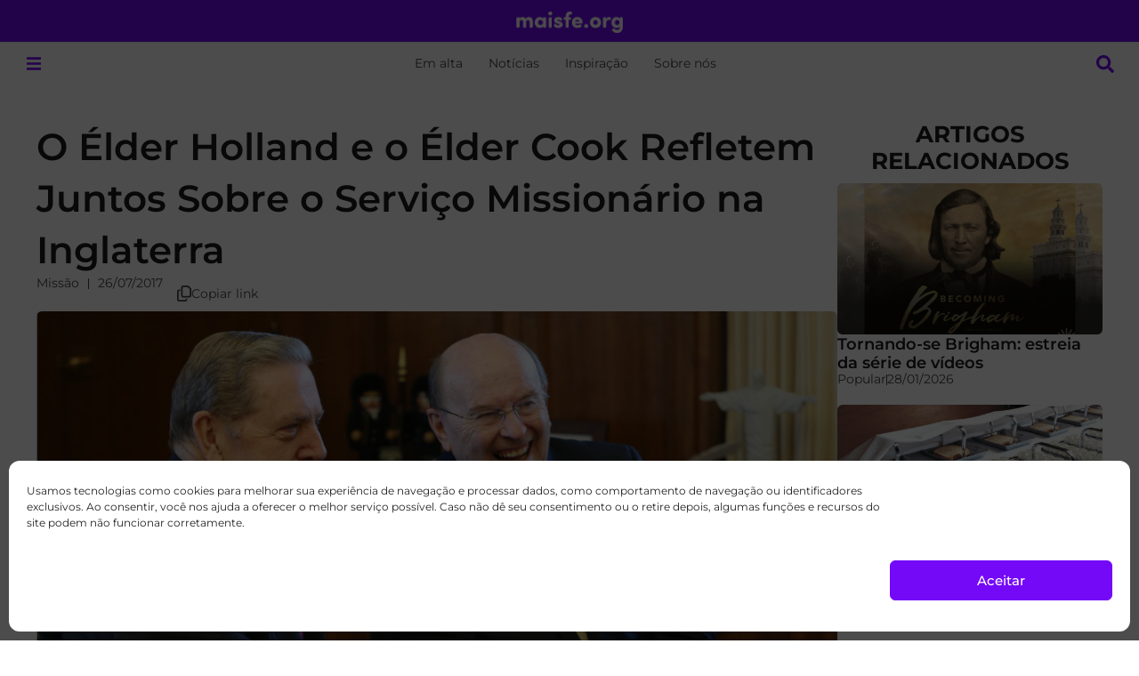

--- FILE ---
content_type: text/css
request_url: https://maisfe.org/wp-content/uploads/elementor/css/post-147235.css?ver=1769625820
body_size: 245
content:
.elementor-147235 .elementor-element.elementor-element-0685746{--display:flex;--gap:8px 8px;--row-gap:8px;--column-gap:8px;--border-radius:6px 6px 6px 6px;--padding-top:16px;--padding-bottom:16px;--padding-left:16px;--padding-right:16px;}.elementor-147235 .elementor-element.elementor-element-0685746:not(.elementor-motion-effects-element-type-background), .elementor-147235 .elementor-element.elementor-element-0685746 > .elementor-motion-effects-container > .elementor-motion-effects-layer{background-color:var( --e-global-color-02f218e );}.elementor-147235 .elementor-element.elementor-element-c343c4b .jet-listing-dynamic-field__content{color:var( --e-global-color-primary );font-family:var( --e-global-typography-4160dd1-font-family ), Sans-serif;font-size:var( --e-global-typography-4160dd1-font-size );font-weight:var( --e-global-typography-4160dd1-font-weight );text-transform:var( --e-global-typography-4160dd1-text-transform );font-style:var( --e-global-typography-4160dd1-font-style );text-decoration:var( --e-global-typography-4160dd1-text-decoration );line-height:var( --e-global-typography-4160dd1-line-height );text-align:left;}.elementor-147235 .elementor-element.elementor-element-c343c4b .jet-listing-dynamic-field .jet-listing-dynamic-field__inline-wrap{width:auto;}.elementor-147235 .elementor-element.elementor-element-c343c4b .jet-listing-dynamic-field .jet-listing-dynamic-field__content{width:auto;}.elementor-147235 .elementor-element.elementor-element-c343c4b .jet-listing-dynamic-field{justify-content:flex-start;}.elementor-147235 .elementor-element.elementor-element-c8b9dc1 .jet-listing-dynamic-field__content{color:var( --e-global-color-text );font-family:var( --e-global-typography-4160dd1-font-family ), Sans-serif;font-size:var( --e-global-typography-4160dd1-font-size );font-weight:var( --e-global-typography-4160dd1-font-weight );text-transform:var( --e-global-typography-4160dd1-text-transform );font-style:var( --e-global-typography-4160dd1-font-style );text-decoration:var( --e-global-typography-4160dd1-text-decoration );line-height:var( --e-global-typography-4160dd1-line-height );text-align:left;}.elementor-147235 .elementor-element.elementor-element-c8b9dc1 .jet-listing-dynamic-field .jet-listing-dynamic-field__inline-wrap{width:auto;}.elementor-147235 .elementor-element.elementor-element-c8b9dc1 .jet-listing-dynamic-field .jet-listing-dynamic-field__content{width:auto;}.elementor-147235 .elementor-element.elementor-element-c8b9dc1 .jet-listing-dynamic-field{justify-content:flex-start;}.jet-listing-item.single-jet-engine.elementor-page-147235 > .elementor{width:360px;margin-left:auto;margin-right:auto;}@media(max-width:1366px){.elementor-147235 .elementor-element.elementor-element-c343c4b .jet-listing-dynamic-field__content{font-size:var( --e-global-typography-4160dd1-font-size );line-height:var( --e-global-typography-4160dd1-line-height );}.elementor-147235 .elementor-element.elementor-element-c8b9dc1 .jet-listing-dynamic-field__content{font-size:var( --e-global-typography-4160dd1-font-size );line-height:var( --e-global-typography-4160dd1-line-height );}}@media(max-width:1024px){.elementor-147235 .elementor-element.elementor-element-c343c4b .jet-listing-dynamic-field__content{font-size:var( --e-global-typography-4160dd1-font-size );line-height:var( --e-global-typography-4160dd1-line-height );}.elementor-147235 .elementor-element.elementor-element-c8b9dc1 .jet-listing-dynamic-field__content{font-size:var( --e-global-typography-4160dd1-font-size );line-height:var( --e-global-typography-4160dd1-line-height );}}@media(max-width:767px){.elementor-147235 .elementor-element.elementor-element-c343c4b .jet-listing-dynamic-field__content{font-size:var( --e-global-typography-4160dd1-font-size );line-height:var( --e-global-typography-4160dd1-line-height );}.elementor-147235 .elementor-element.elementor-element-c8b9dc1 .jet-listing-dynamic-field__content{font-size:var( --e-global-typography-4160dd1-font-size );line-height:var( --e-global-typography-4160dd1-line-height );}}@media(min-width:2400px){.elementor-147235 .elementor-element.elementor-element-c343c4b .jet-listing-dynamic-field__content{font-size:var( --e-global-typography-4160dd1-font-size );line-height:var( --e-global-typography-4160dd1-line-height );}.elementor-147235 .elementor-element.elementor-element-c8b9dc1 .jet-listing-dynamic-field__content{font-size:var( --e-global-typography-4160dd1-font-size );line-height:var( --e-global-typography-4160dd1-line-height );}}/* Start custom CSS for jet-listing-dynamic-field, class: .elementor-element-c343c4b */.elementor-147235 .elementor-element.elementor-element-c343c4b h4 {
    margin: 0px;
    font-weight: bold!important;
}/* End custom CSS */